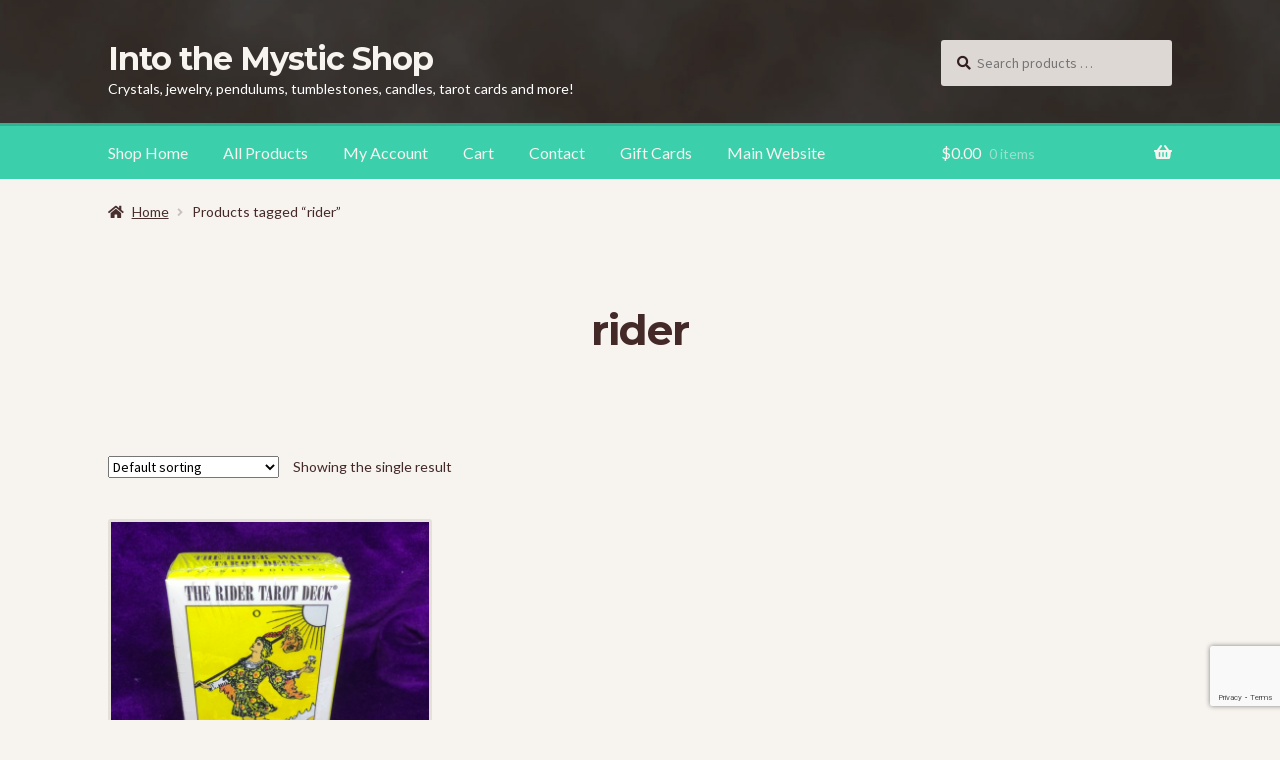

--- FILE ---
content_type: text/html; charset=utf-8
request_url: https://www.google.com/recaptcha/api2/anchor?ar=1&k=6LdJxqcUAAAAAIxq2CgBf_qdWFp6viry-imfCJBh&co=aHR0cHM6Ly9pdG1zaG9wLmNhOjQ0Mw..&hl=en&v=PoyoqOPhxBO7pBk68S4YbpHZ&size=invisible&anchor-ms=20000&execute-ms=30000&cb=x18r5ucxjhm7
body_size: 48819
content:
<!DOCTYPE HTML><html dir="ltr" lang="en"><head><meta http-equiv="Content-Type" content="text/html; charset=UTF-8">
<meta http-equiv="X-UA-Compatible" content="IE=edge">
<title>reCAPTCHA</title>
<style type="text/css">
/* cyrillic-ext */
@font-face {
  font-family: 'Roboto';
  font-style: normal;
  font-weight: 400;
  font-stretch: 100%;
  src: url(//fonts.gstatic.com/s/roboto/v48/KFO7CnqEu92Fr1ME7kSn66aGLdTylUAMa3GUBHMdazTgWw.woff2) format('woff2');
  unicode-range: U+0460-052F, U+1C80-1C8A, U+20B4, U+2DE0-2DFF, U+A640-A69F, U+FE2E-FE2F;
}
/* cyrillic */
@font-face {
  font-family: 'Roboto';
  font-style: normal;
  font-weight: 400;
  font-stretch: 100%;
  src: url(//fonts.gstatic.com/s/roboto/v48/KFO7CnqEu92Fr1ME7kSn66aGLdTylUAMa3iUBHMdazTgWw.woff2) format('woff2');
  unicode-range: U+0301, U+0400-045F, U+0490-0491, U+04B0-04B1, U+2116;
}
/* greek-ext */
@font-face {
  font-family: 'Roboto';
  font-style: normal;
  font-weight: 400;
  font-stretch: 100%;
  src: url(//fonts.gstatic.com/s/roboto/v48/KFO7CnqEu92Fr1ME7kSn66aGLdTylUAMa3CUBHMdazTgWw.woff2) format('woff2');
  unicode-range: U+1F00-1FFF;
}
/* greek */
@font-face {
  font-family: 'Roboto';
  font-style: normal;
  font-weight: 400;
  font-stretch: 100%;
  src: url(//fonts.gstatic.com/s/roboto/v48/KFO7CnqEu92Fr1ME7kSn66aGLdTylUAMa3-UBHMdazTgWw.woff2) format('woff2');
  unicode-range: U+0370-0377, U+037A-037F, U+0384-038A, U+038C, U+038E-03A1, U+03A3-03FF;
}
/* math */
@font-face {
  font-family: 'Roboto';
  font-style: normal;
  font-weight: 400;
  font-stretch: 100%;
  src: url(//fonts.gstatic.com/s/roboto/v48/KFO7CnqEu92Fr1ME7kSn66aGLdTylUAMawCUBHMdazTgWw.woff2) format('woff2');
  unicode-range: U+0302-0303, U+0305, U+0307-0308, U+0310, U+0312, U+0315, U+031A, U+0326-0327, U+032C, U+032F-0330, U+0332-0333, U+0338, U+033A, U+0346, U+034D, U+0391-03A1, U+03A3-03A9, U+03B1-03C9, U+03D1, U+03D5-03D6, U+03F0-03F1, U+03F4-03F5, U+2016-2017, U+2034-2038, U+203C, U+2040, U+2043, U+2047, U+2050, U+2057, U+205F, U+2070-2071, U+2074-208E, U+2090-209C, U+20D0-20DC, U+20E1, U+20E5-20EF, U+2100-2112, U+2114-2115, U+2117-2121, U+2123-214F, U+2190, U+2192, U+2194-21AE, U+21B0-21E5, U+21F1-21F2, U+21F4-2211, U+2213-2214, U+2216-22FF, U+2308-230B, U+2310, U+2319, U+231C-2321, U+2336-237A, U+237C, U+2395, U+239B-23B7, U+23D0, U+23DC-23E1, U+2474-2475, U+25AF, U+25B3, U+25B7, U+25BD, U+25C1, U+25CA, U+25CC, U+25FB, U+266D-266F, U+27C0-27FF, U+2900-2AFF, U+2B0E-2B11, U+2B30-2B4C, U+2BFE, U+3030, U+FF5B, U+FF5D, U+1D400-1D7FF, U+1EE00-1EEFF;
}
/* symbols */
@font-face {
  font-family: 'Roboto';
  font-style: normal;
  font-weight: 400;
  font-stretch: 100%;
  src: url(//fonts.gstatic.com/s/roboto/v48/KFO7CnqEu92Fr1ME7kSn66aGLdTylUAMaxKUBHMdazTgWw.woff2) format('woff2');
  unicode-range: U+0001-000C, U+000E-001F, U+007F-009F, U+20DD-20E0, U+20E2-20E4, U+2150-218F, U+2190, U+2192, U+2194-2199, U+21AF, U+21E6-21F0, U+21F3, U+2218-2219, U+2299, U+22C4-22C6, U+2300-243F, U+2440-244A, U+2460-24FF, U+25A0-27BF, U+2800-28FF, U+2921-2922, U+2981, U+29BF, U+29EB, U+2B00-2BFF, U+4DC0-4DFF, U+FFF9-FFFB, U+10140-1018E, U+10190-1019C, U+101A0, U+101D0-101FD, U+102E0-102FB, U+10E60-10E7E, U+1D2C0-1D2D3, U+1D2E0-1D37F, U+1F000-1F0FF, U+1F100-1F1AD, U+1F1E6-1F1FF, U+1F30D-1F30F, U+1F315, U+1F31C, U+1F31E, U+1F320-1F32C, U+1F336, U+1F378, U+1F37D, U+1F382, U+1F393-1F39F, U+1F3A7-1F3A8, U+1F3AC-1F3AF, U+1F3C2, U+1F3C4-1F3C6, U+1F3CA-1F3CE, U+1F3D4-1F3E0, U+1F3ED, U+1F3F1-1F3F3, U+1F3F5-1F3F7, U+1F408, U+1F415, U+1F41F, U+1F426, U+1F43F, U+1F441-1F442, U+1F444, U+1F446-1F449, U+1F44C-1F44E, U+1F453, U+1F46A, U+1F47D, U+1F4A3, U+1F4B0, U+1F4B3, U+1F4B9, U+1F4BB, U+1F4BF, U+1F4C8-1F4CB, U+1F4D6, U+1F4DA, U+1F4DF, U+1F4E3-1F4E6, U+1F4EA-1F4ED, U+1F4F7, U+1F4F9-1F4FB, U+1F4FD-1F4FE, U+1F503, U+1F507-1F50B, U+1F50D, U+1F512-1F513, U+1F53E-1F54A, U+1F54F-1F5FA, U+1F610, U+1F650-1F67F, U+1F687, U+1F68D, U+1F691, U+1F694, U+1F698, U+1F6AD, U+1F6B2, U+1F6B9-1F6BA, U+1F6BC, U+1F6C6-1F6CF, U+1F6D3-1F6D7, U+1F6E0-1F6EA, U+1F6F0-1F6F3, U+1F6F7-1F6FC, U+1F700-1F7FF, U+1F800-1F80B, U+1F810-1F847, U+1F850-1F859, U+1F860-1F887, U+1F890-1F8AD, U+1F8B0-1F8BB, U+1F8C0-1F8C1, U+1F900-1F90B, U+1F93B, U+1F946, U+1F984, U+1F996, U+1F9E9, U+1FA00-1FA6F, U+1FA70-1FA7C, U+1FA80-1FA89, U+1FA8F-1FAC6, U+1FACE-1FADC, U+1FADF-1FAE9, U+1FAF0-1FAF8, U+1FB00-1FBFF;
}
/* vietnamese */
@font-face {
  font-family: 'Roboto';
  font-style: normal;
  font-weight: 400;
  font-stretch: 100%;
  src: url(//fonts.gstatic.com/s/roboto/v48/KFO7CnqEu92Fr1ME7kSn66aGLdTylUAMa3OUBHMdazTgWw.woff2) format('woff2');
  unicode-range: U+0102-0103, U+0110-0111, U+0128-0129, U+0168-0169, U+01A0-01A1, U+01AF-01B0, U+0300-0301, U+0303-0304, U+0308-0309, U+0323, U+0329, U+1EA0-1EF9, U+20AB;
}
/* latin-ext */
@font-face {
  font-family: 'Roboto';
  font-style: normal;
  font-weight: 400;
  font-stretch: 100%;
  src: url(//fonts.gstatic.com/s/roboto/v48/KFO7CnqEu92Fr1ME7kSn66aGLdTylUAMa3KUBHMdazTgWw.woff2) format('woff2');
  unicode-range: U+0100-02BA, U+02BD-02C5, U+02C7-02CC, U+02CE-02D7, U+02DD-02FF, U+0304, U+0308, U+0329, U+1D00-1DBF, U+1E00-1E9F, U+1EF2-1EFF, U+2020, U+20A0-20AB, U+20AD-20C0, U+2113, U+2C60-2C7F, U+A720-A7FF;
}
/* latin */
@font-face {
  font-family: 'Roboto';
  font-style: normal;
  font-weight: 400;
  font-stretch: 100%;
  src: url(//fonts.gstatic.com/s/roboto/v48/KFO7CnqEu92Fr1ME7kSn66aGLdTylUAMa3yUBHMdazQ.woff2) format('woff2');
  unicode-range: U+0000-00FF, U+0131, U+0152-0153, U+02BB-02BC, U+02C6, U+02DA, U+02DC, U+0304, U+0308, U+0329, U+2000-206F, U+20AC, U+2122, U+2191, U+2193, U+2212, U+2215, U+FEFF, U+FFFD;
}
/* cyrillic-ext */
@font-face {
  font-family: 'Roboto';
  font-style: normal;
  font-weight: 500;
  font-stretch: 100%;
  src: url(//fonts.gstatic.com/s/roboto/v48/KFO7CnqEu92Fr1ME7kSn66aGLdTylUAMa3GUBHMdazTgWw.woff2) format('woff2');
  unicode-range: U+0460-052F, U+1C80-1C8A, U+20B4, U+2DE0-2DFF, U+A640-A69F, U+FE2E-FE2F;
}
/* cyrillic */
@font-face {
  font-family: 'Roboto';
  font-style: normal;
  font-weight: 500;
  font-stretch: 100%;
  src: url(//fonts.gstatic.com/s/roboto/v48/KFO7CnqEu92Fr1ME7kSn66aGLdTylUAMa3iUBHMdazTgWw.woff2) format('woff2');
  unicode-range: U+0301, U+0400-045F, U+0490-0491, U+04B0-04B1, U+2116;
}
/* greek-ext */
@font-face {
  font-family: 'Roboto';
  font-style: normal;
  font-weight: 500;
  font-stretch: 100%;
  src: url(//fonts.gstatic.com/s/roboto/v48/KFO7CnqEu92Fr1ME7kSn66aGLdTylUAMa3CUBHMdazTgWw.woff2) format('woff2');
  unicode-range: U+1F00-1FFF;
}
/* greek */
@font-face {
  font-family: 'Roboto';
  font-style: normal;
  font-weight: 500;
  font-stretch: 100%;
  src: url(//fonts.gstatic.com/s/roboto/v48/KFO7CnqEu92Fr1ME7kSn66aGLdTylUAMa3-UBHMdazTgWw.woff2) format('woff2');
  unicode-range: U+0370-0377, U+037A-037F, U+0384-038A, U+038C, U+038E-03A1, U+03A3-03FF;
}
/* math */
@font-face {
  font-family: 'Roboto';
  font-style: normal;
  font-weight: 500;
  font-stretch: 100%;
  src: url(//fonts.gstatic.com/s/roboto/v48/KFO7CnqEu92Fr1ME7kSn66aGLdTylUAMawCUBHMdazTgWw.woff2) format('woff2');
  unicode-range: U+0302-0303, U+0305, U+0307-0308, U+0310, U+0312, U+0315, U+031A, U+0326-0327, U+032C, U+032F-0330, U+0332-0333, U+0338, U+033A, U+0346, U+034D, U+0391-03A1, U+03A3-03A9, U+03B1-03C9, U+03D1, U+03D5-03D6, U+03F0-03F1, U+03F4-03F5, U+2016-2017, U+2034-2038, U+203C, U+2040, U+2043, U+2047, U+2050, U+2057, U+205F, U+2070-2071, U+2074-208E, U+2090-209C, U+20D0-20DC, U+20E1, U+20E5-20EF, U+2100-2112, U+2114-2115, U+2117-2121, U+2123-214F, U+2190, U+2192, U+2194-21AE, U+21B0-21E5, U+21F1-21F2, U+21F4-2211, U+2213-2214, U+2216-22FF, U+2308-230B, U+2310, U+2319, U+231C-2321, U+2336-237A, U+237C, U+2395, U+239B-23B7, U+23D0, U+23DC-23E1, U+2474-2475, U+25AF, U+25B3, U+25B7, U+25BD, U+25C1, U+25CA, U+25CC, U+25FB, U+266D-266F, U+27C0-27FF, U+2900-2AFF, U+2B0E-2B11, U+2B30-2B4C, U+2BFE, U+3030, U+FF5B, U+FF5D, U+1D400-1D7FF, U+1EE00-1EEFF;
}
/* symbols */
@font-face {
  font-family: 'Roboto';
  font-style: normal;
  font-weight: 500;
  font-stretch: 100%;
  src: url(//fonts.gstatic.com/s/roboto/v48/KFO7CnqEu92Fr1ME7kSn66aGLdTylUAMaxKUBHMdazTgWw.woff2) format('woff2');
  unicode-range: U+0001-000C, U+000E-001F, U+007F-009F, U+20DD-20E0, U+20E2-20E4, U+2150-218F, U+2190, U+2192, U+2194-2199, U+21AF, U+21E6-21F0, U+21F3, U+2218-2219, U+2299, U+22C4-22C6, U+2300-243F, U+2440-244A, U+2460-24FF, U+25A0-27BF, U+2800-28FF, U+2921-2922, U+2981, U+29BF, U+29EB, U+2B00-2BFF, U+4DC0-4DFF, U+FFF9-FFFB, U+10140-1018E, U+10190-1019C, U+101A0, U+101D0-101FD, U+102E0-102FB, U+10E60-10E7E, U+1D2C0-1D2D3, U+1D2E0-1D37F, U+1F000-1F0FF, U+1F100-1F1AD, U+1F1E6-1F1FF, U+1F30D-1F30F, U+1F315, U+1F31C, U+1F31E, U+1F320-1F32C, U+1F336, U+1F378, U+1F37D, U+1F382, U+1F393-1F39F, U+1F3A7-1F3A8, U+1F3AC-1F3AF, U+1F3C2, U+1F3C4-1F3C6, U+1F3CA-1F3CE, U+1F3D4-1F3E0, U+1F3ED, U+1F3F1-1F3F3, U+1F3F5-1F3F7, U+1F408, U+1F415, U+1F41F, U+1F426, U+1F43F, U+1F441-1F442, U+1F444, U+1F446-1F449, U+1F44C-1F44E, U+1F453, U+1F46A, U+1F47D, U+1F4A3, U+1F4B0, U+1F4B3, U+1F4B9, U+1F4BB, U+1F4BF, U+1F4C8-1F4CB, U+1F4D6, U+1F4DA, U+1F4DF, U+1F4E3-1F4E6, U+1F4EA-1F4ED, U+1F4F7, U+1F4F9-1F4FB, U+1F4FD-1F4FE, U+1F503, U+1F507-1F50B, U+1F50D, U+1F512-1F513, U+1F53E-1F54A, U+1F54F-1F5FA, U+1F610, U+1F650-1F67F, U+1F687, U+1F68D, U+1F691, U+1F694, U+1F698, U+1F6AD, U+1F6B2, U+1F6B9-1F6BA, U+1F6BC, U+1F6C6-1F6CF, U+1F6D3-1F6D7, U+1F6E0-1F6EA, U+1F6F0-1F6F3, U+1F6F7-1F6FC, U+1F700-1F7FF, U+1F800-1F80B, U+1F810-1F847, U+1F850-1F859, U+1F860-1F887, U+1F890-1F8AD, U+1F8B0-1F8BB, U+1F8C0-1F8C1, U+1F900-1F90B, U+1F93B, U+1F946, U+1F984, U+1F996, U+1F9E9, U+1FA00-1FA6F, U+1FA70-1FA7C, U+1FA80-1FA89, U+1FA8F-1FAC6, U+1FACE-1FADC, U+1FADF-1FAE9, U+1FAF0-1FAF8, U+1FB00-1FBFF;
}
/* vietnamese */
@font-face {
  font-family: 'Roboto';
  font-style: normal;
  font-weight: 500;
  font-stretch: 100%;
  src: url(//fonts.gstatic.com/s/roboto/v48/KFO7CnqEu92Fr1ME7kSn66aGLdTylUAMa3OUBHMdazTgWw.woff2) format('woff2');
  unicode-range: U+0102-0103, U+0110-0111, U+0128-0129, U+0168-0169, U+01A0-01A1, U+01AF-01B0, U+0300-0301, U+0303-0304, U+0308-0309, U+0323, U+0329, U+1EA0-1EF9, U+20AB;
}
/* latin-ext */
@font-face {
  font-family: 'Roboto';
  font-style: normal;
  font-weight: 500;
  font-stretch: 100%;
  src: url(//fonts.gstatic.com/s/roboto/v48/KFO7CnqEu92Fr1ME7kSn66aGLdTylUAMa3KUBHMdazTgWw.woff2) format('woff2');
  unicode-range: U+0100-02BA, U+02BD-02C5, U+02C7-02CC, U+02CE-02D7, U+02DD-02FF, U+0304, U+0308, U+0329, U+1D00-1DBF, U+1E00-1E9F, U+1EF2-1EFF, U+2020, U+20A0-20AB, U+20AD-20C0, U+2113, U+2C60-2C7F, U+A720-A7FF;
}
/* latin */
@font-face {
  font-family: 'Roboto';
  font-style: normal;
  font-weight: 500;
  font-stretch: 100%;
  src: url(//fonts.gstatic.com/s/roboto/v48/KFO7CnqEu92Fr1ME7kSn66aGLdTylUAMa3yUBHMdazQ.woff2) format('woff2');
  unicode-range: U+0000-00FF, U+0131, U+0152-0153, U+02BB-02BC, U+02C6, U+02DA, U+02DC, U+0304, U+0308, U+0329, U+2000-206F, U+20AC, U+2122, U+2191, U+2193, U+2212, U+2215, U+FEFF, U+FFFD;
}
/* cyrillic-ext */
@font-face {
  font-family: 'Roboto';
  font-style: normal;
  font-weight: 900;
  font-stretch: 100%;
  src: url(//fonts.gstatic.com/s/roboto/v48/KFO7CnqEu92Fr1ME7kSn66aGLdTylUAMa3GUBHMdazTgWw.woff2) format('woff2');
  unicode-range: U+0460-052F, U+1C80-1C8A, U+20B4, U+2DE0-2DFF, U+A640-A69F, U+FE2E-FE2F;
}
/* cyrillic */
@font-face {
  font-family: 'Roboto';
  font-style: normal;
  font-weight: 900;
  font-stretch: 100%;
  src: url(//fonts.gstatic.com/s/roboto/v48/KFO7CnqEu92Fr1ME7kSn66aGLdTylUAMa3iUBHMdazTgWw.woff2) format('woff2');
  unicode-range: U+0301, U+0400-045F, U+0490-0491, U+04B0-04B1, U+2116;
}
/* greek-ext */
@font-face {
  font-family: 'Roboto';
  font-style: normal;
  font-weight: 900;
  font-stretch: 100%;
  src: url(//fonts.gstatic.com/s/roboto/v48/KFO7CnqEu92Fr1ME7kSn66aGLdTylUAMa3CUBHMdazTgWw.woff2) format('woff2');
  unicode-range: U+1F00-1FFF;
}
/* greek */
@font-face {
  font-family: 'Roboto';
  font-style: normal;
  font-weight: 900;
  font-stretch: 100%;
  src: url(//fonts.gstatic.com/s/roboto/v48/KFO7CnqEu92Fr1ME7kSn66aGLdTylUAMa3-UBHMdazTgWw.woff2) format('woff2');
  unicode-range: U+0370-0377, U+037A-037F, U+0384-038A, U+038C, U+038E-03A1, U+03A3-03FF;
}
/* math */
@font-face {
  font-family: 'Roboto';
  font-style: normal;
  font-weight: 900;
  font-stretch: 100%;
  src: url(//fonts.gstatic.com/s/roboto/v48/KFO7CnqEu92Fr1ME7kSn66aGLdTylUAMawCUBHMdazTgWw.woff2) format('woff2');
  unicode-range: U+0302-0303, U+0305, U+0307-0308, U+0310, U+0312, U+0315, U+031A, U+0326-0327, U+032C, U+032F-0330, U+0332-0333, U+0338, U+033A, U+0346, U+034D, U+0391-03A1, U+03A3-03A9, U+03B1-03C9, U+03D1, U+03D5-03D6, U+03F0-03F1, U+03F4-03F5, U+2016-2017, U+2034-2038, U+203C, U+2040, U+2043, U+2047, U+2050, U+2057, U+205F, U+2070-2071, U+2074-208E, U+2090-209C, U+20D0-20DC, U+20E1, U+20E5-20EF, U+2100-2112, U+2114-2115, U+2117-2121, U+2123-214F, U+2190, U+2192, U+2194-21AE, U+21B0-21E5, U+21F1-21F2, U+21F4-2211, U+2213-2214, U+2216-22FF, U+2308-230B, U+2310, U+2319, U+231C-2321, U+2336-237A, U+237C, U+2395, U+239B-23B7, U+23D0, U+23DC-23E1, U+2474-2475, U+25AF, U+25B3, U+25B7, U+25BD, U+25C1, U+25CA, U+25CC, U+25FB, U+266D-266F, U+27C0-27FF, U+2900-2AFF, U+2B0E-2B11, U+2B30-2B4C, U+2BFE, U+3030, U+FF5B, U+FF5D, U+1D400-1D7FF, U+1EE00-1EEFF;
}
/* symbols */
@font-face {
  font-family: 'Roboto';
  font-style: normal;
  font-weight: 900;
  font-stretch: 100%;
  src: url(//fonts.gstatic.com/s/roboto/v48/KFO7CnqEu92Fr1ME7kSn66aGLdTylUAMaxKUBHMdazTgWw.woff2) format('woff2');
  unicode-range: U+0001-000C, U+000E-001F, U+007F-009F, U+20DD-20E0, U+20E2-20E4, U+2150-218F, U+2190, U+2192, U+2194-2199, U+21AF, U+21E6-21F0, U+21F3, U+2218-2219, U+2299, U+22C4-22C6, U+2300-243F, U+2440-244A, U+2460-24FF, U+25A0-27BF, U+2800-28FF, U+2921-2922, U+2981, U+29BF, U+29EB, U+2B00-2BFF, U+4DC0-4DFF, U+FFF9-FFFB, U+10140-1018E, U+10190-1019C, U+101A0, U+101D0-101FD, U+102E0-102FB, U+10E60-10E7E, U+1D2C0-1D2D3, U+1D2E0-1D37F, U+1F000-1F0FF, U+1F100-1F1AD, U+1F1E6-1F1FF, U+1F30D-1F30F, U+1F315, U+1F31C, U+1F31E, U+1F320-1F32C, U+1F336, U+1F378, U+1F37D, U+1F382, U+1F393-1F39F, U+1F3A7-1F3A8, U+1F3AC-1F3AF, U+1F3C2, U+1F3C4-1F3C6, U+1F3CA-1F3CE, U+1F3D4-1F3E0, U+1F3ED, U+1F3F1-1F3F3, U+1F3F5-1F3F7, U+1F408, U+1F415, U+1F41F, U+1F426, U+1F43F, U+1F441-1F442, U+1F444, U+1F446-1F449, U+1F44C-1F44E, U+1F453, U+1F46A, U+1F47D, U+1F4A3, U+1F4B0, U+1F4B3, U+1F4B9, U+1F4BB, U+1F4BF, U+1F4C8-1F4CB, U+1F4D6, U+1F4DA, U+1F4DF, U+1F4E3-1F4E6, U+1F4EA-1F4ED, U+1F4F7, U+1F4F9-1F4FB, U+1F4FD-1F4FE, U+1F503, U+1F507-1F50B, U+1F50D, U+1F512-1F513, U+1F53E-1F54A, U+1F54F-1F5FA, U+1F610, U+1F650-1F67F, U+1F687, U+1F68D, U+1F691, U+1F694, U+1F698, U+1F6AD, U+1F6B2, U+1F6B9-1F6BA, U+1F6BC, U+1F6C6-1F6CF, U+1F6D3-1F6D7, U+1F6E0-1F6EA, U+1F6F0-1F6F3, U+1F6F7-1F6FC, U+1F700-1F7FF, U+1F800-1F80B, U+1F810-1F847, U+1F850-1F859, U+1F860-1F887, U+1F890-1F8AD, U+1F8B0-1F8BB, U+1F8C0-1F8C1, U+1F900-1F90B, U+1F93B, U+1F946, U+1F984, U+1F996, U+1F9E9, U+1FA00-1FA6F, U+1FA70-1FA7C, U+1FA80-1FA89, U+1FA8F-1FAC6, U+1FACE-1FADC, U+1FADF-1FAE9, U+1FAF0-1FAF8, U+1FB00-1FBFF;
}
/* vietnamese */
@font-face {
  font-family: 'Roboto';
  font-style: normal;
  font-weight: 900;
  font-stretch: 100%;
  src: url(//fonts.gstatic.com/s/roboto/v48/KFO7CnqEu92Fr1ME7kSn66aGLdTylUAMa3OUBHMdazTgWw.woff2) format('woff2');
  unicode-range: U+0102-0103, U+0110-0111, U+0128-0129, U+0168-0169, U+01A0-01A1, U+01AF-01B0, U+0300-0301, U+0303-0304, U+0308-0309, U+0323, U+0329, U+1EA0-1EF9, U+20AB;
}
/* latin-ext */
@font-face {
  font-family: 'Roboto';
  font-style: normal;
  font-weight: 900;
  font-stretch: 100%;
  src: url(//fonts.gstatic.com/s/roboto/v48/KFO7CnqEu92Fr1ME7kSn66aGLdTylUAMa3KUBHMdazTgWw.woff2) format('woff2');
  unicode-range: U+0100-02BA, U+02BD-02C5, U+02C7-02CC, U+02CE-02D7, U+02DD-02FF, U+0304, U+0308, U+0329, U+1D00-1DBF, U+1E00-1E9F, U+1EF2-1EFF, U+2020, U+20A0-20AB, U+20AD-20C0, U+2113, U+2C60-2C7F, U+A720-A7FF;
}
/* latin */
@font-face {
  font-family: 'Roboto';
  font-style: normal;
  font-weight: 900;
  font-stretch: 100%;
  src: url(//fonts.gstatic.com/s/roboto/v48/KFO7CnqEu92Fr1ME7kSn66aGLdTylUAMa3yUBHMdazQ.woff2) format('woff2');
  unicode-range: U+0000-00FF, U+0131, U+0152-0153, U+02BB-02BC, U+02C6, U+02DA, U+02DC, U+0304, U+0308, U+0329, U+2000-206F, U+20AC, U+2122, U+2191, U+2193, U+2212, U+2215, U+FEFF, U+FFFD;
}

</style>
<link rel="stylesheet" type="text/css" href="https://www.gstatic.com/recaptcha/releases/PoyoqOPhxBO7pBk68S4YbpHZ/styles__ltr.css">
<script nonce="K2RK8jUv0VMGzvCvnVW-ig" type="text/javascript">window['__recaptcha_api'] = 'https://www.google.com/recaptcha/api2/';</script>
<script type="text/javascript" src="https://www.gstatic.com/recaptcha/releases/PoyoqOPhxBO7pBk68S4YbpHZ/recaptcha__en.js" nonce="K2RK8jUv0VMGzvCvnVW-ig">
      
    </script></head>
<body><div id="rc-anchor-alert" class="rc-anchor-alert"></div>
<input type="hidden" id="recaptcha-token" value="[base64]">
<script type="text/javascript" nonce="K2RK8jUv0VMGzvCvnVW-ig">
      recaptcha.anchor.Main.init("[\x22ainput\x22,[\x22bgdata\x22,\x22\x22,\[base64]/[base64]/[base64]/[base64]/[base64]/[base64]/KGcoTywyNTMsTy5PKSxVRyhPLEMpKTpnKE8sMjUzLEMpLE8pKSxsKSksTykpfSxieT1mdW5jdGlvbihDLE8sdSxsKXtmb3IobD0odT1SKEMpLDApO08+MDtPLS0pbD1sPDw4fFooQyk7ZyhDLHUsbCl9LFVHPWZ1bmN0aW9uKEMsTyl7Qy5pLmxlbmd0aD4xMDQ/[base64]/[base64]/[base64]/[base64]/[base64]/[base64]/[base64]\\u003d\x22,\[base64]\\u003d\x22,\x22GMO9ISc5wp01w71NwpnCuRnDiiTCrsOJamZQZ8ORcw/DoHs3OF0TwoHDtsOiDz16WcKUQcKgw5IZw5LDoMOWw7JMICUxG0p/MsOKdcK9fcOvGRHDtnDDlnzCll1OCD4Lwq9wOmrDtE0yFMKVwqcvQsKyw4RvwqV0w5fCosKDwqLDhRrDo1PCvxJlw7J8woPDs8Oww5vChCkZwq3Dv07CpcKIw54/w7bCtUTCnw5ESGwaNQXCg8K1wrpYwrfDhgLDh8OCwp4Uw4DDvsKNNcKnA8OnGQDCpTYsw5PCl8OjwoHDvsO2AsO5LSEDwqd2MVrDh8OmwqF8w4zDi2fDomfCvMOHZsOtw6Y7w4xYUmTCtk/[base64]/CncOmworDoMKwBsOzw6XDmcKbXXjCmMORw5XCocK2woBoV8OYwpTCoFXDvzPCv8Oww6XDkX7Dg2w8InwKw6EpL8OyKsK9w7lNw6g6wrfDisOUw4AXw7HDnH8/w6obcsK+PzvDszREw6h8wpBrRyrDjBQ2wqIrcMOAwrIXCsORwoc1w6FbY8K4QX44N8KBFMKYelggw5J/eXXDkMO7FcK/[base64]/[base64]/CnjLCm3RjTAQ4w53CkSYTwqLCj8O/worDi2U+wq8LLxXCgwZCwqfDucOOFDHCn8OechPCjzzCiMOow7TCtcKRw7XDlMOubUPCucKGPS0HDsK/w7PDshYqb0wQZ8KvCcKSfXzCoFHCkMO9ew/[base64]/CvsO1wpBHwot5wojDqB0MMm0VD8Kiwr1lw5NkwocKw7TDq8KBHMK9eMO4ZmpaZmwywp1yEMKAEsOtU8OBwoYDw6cMwqvCmh5zbMO8w5zDpMOZwoIjwpPClE/DlMOzbcKlJXYqYSLCm8Oiw4LDkcKDwoXCqGfDpG4dwpEuWMK8wrLDlTXCtcOOTcKHWAzDksOce053wr/[base64]/OcKZCirDoF7Ci8OqKk84w4NNMcONw4rCpFsvUkAwwrTDixDDnsKKw5TCmSrCnMOECgXDgVINw5hUw5rClEjDhcO9wozCqsKDQHoLNcOgaFc4w6TDpcODTgcRw448wp7CgcKtSXY7IcOIwpM8CMKqFhwFw4PDocOEwphAb8OtT8KOwooPw587ZsOiw6U5w6/CiMOcMWzCiMKPw69IwqpZw6nCjsKwDlFtIMO/KMKBKF/[base64]/CgcOPwosIwr/DhAXCqRHCrsOZBcKKdxV8bzp7w7rDnTkVw7vDnsKhwqjDiRZnB0jCu8O5K8Kuwp54WSAtTMKnOMOjGTpfCHrDvsOlTW5mwpBswqgmPcKvw4vDr8OtPcOpw4E0ZMOvwo7Cg1jDnD5hC1J1D8Ocw4sJw4BZfVBUw5fDp0rDlMOaFcOBVR/CrsKiw40iw7URdMOsLG/Dh3LCqMOFwpN4X8K7XVckw5/CiMOWw6tAw7zDh8KeUsOzPj59wqo0DV1TwqxzwpLDlCPDoCjCpcKwwozDkMK6KxbDrMKcfmFrwqLCigsDwq4dXC5Kw4TDvsKUw6HDvcKxIcOCw7TDmsOobcOIXcOzQcOgwrQkUMOYMsKMB8KqHGPCkyjCj3PCp8OcFjHCncKXRn/DtcOTFMKsVcK8EMO/[base64]/[base64]/ConEWHSAlG2spEn7CusOwwpBiUSzDncOgLCbCtE5QwrXDmsOfw53Cl8O2VUF3KDApAUE1e03CusOfJSkqwojDnC7DiMOPP0V/w5knwpVxwpvCjsOKw7cJZn1AGcKEbHQTwo4nR8KffQDCvsOsw4gUwp3DvcOsNsK9wrbCpxLCnWJKwpXDl8OTw5zDiwjDk8O+wqzCn8O2IcKBEsK5RcKqwo7Dt8O3G8K4w7bCgcOLwqknQBDCsHbDuHFWw59vUcOqwoZhJ8OGw44tcsK7LsOjwr0kw6lmVi/CmcKwWB7DqBzCmBbCk8OrJMKewrZJwpHDoR4XDwlywpJnwq8YMcO0Q0nDqkVTe2PDucK8wop/WMKnacKlw4BbQMOhw5FjFnw/wq3Dl8KdGVLDm8OAw5jDnsKdeRB/w6dKOBtEIwTCpi5yaEJ9wqzDjWYlakZ8FMOZwq/Dn8OXwqXDqVhODQbCrMKTIcOcOcOcw4jChBc6w6M5WnrDh0MuwoLDmysiwqTCjjjCicOzD8KEw7oVwoFhwpU/w5FawrsXwqHDrzRCUcOFbMOYWzzDg1PDkWQjZ2ciwpk7w6cvw6JOw6Rmw7DCocK+a8KZwqvDrk4Ww7Vpwo3DhRB3wpMfwq7DrsOHPzHDgi5TAcKAwpdBw69Pw6XCpnrCosKLw783RXNxwrwFw71UwrY1JkI4wrvDqMKhH8KXw6nCj1ZMwrk/TmlPw5DCnsOBw65uw4XChhQjw67CkSBuZcKWEMOIw5jCjDNvwq/DqxUCA1jClxIDw4NFw5TDgTlYwp42Gg/DgMKjwqPCtl7DicOGw7AkEcK/SsKrVk4jwozDonDCo8KPA2NASg4lfxPCggEWQFIgwqMUVwUZRsKLwrYMwq3ClsOIw7rDpMONGQQfw5XCn8OTOUMzw5jDtwcVXMKiLVZOSzzDm8Osw5XCsMKCfsOrFR5/woBSDwPCgsK0B0DDqMOCQ8OzT1bCuMKWASsZNMOlaETCicOqQsOKwr7DmCNWw4jCo0U5eMK9PMOtWUoswqnCiBx2w589PA0ZG2EUNsKIb0Qlw5QYw7fCqxYZZxHCqhnCjMKnJHcIw5ZBwrF/[base64]/DhXXCv8OYGyvDvsOOwoXDr8Oswo3DrRbCnMKaw67DhUowHRsURWMzDMO8Zk8SNSxHBjbCmiLDhkRUw4nDrA8hYsKiw50fwqbCuhrDnAfDrMKjwrdjcU4uTMOgSxjCiMKLABPDvcO6w5FMw6wHNcO0w7JEZcO0ZAZuQMOgwrfDnR1Lw7/CjTbDiU3CuS7DhMK8wpwjw5zCtgTDuyFfw6ojwonDlcOhwrRSWVrDj8KPWDhxaGRNwqtMAnvCocOSWsK0LVpkw5ZJwpRqBcK3SsOow5nDkcOcw5jDrjoHXsKXHSfCmWpLTzo0woh4bzEPF8K0FWd/[base64]/DsTzDq8KZwqvCgzrCmDLCr8OHJsOUIsK4w5kOwrAsTMK7wrgsbcKOwp0Qw7nDkznDuER3VzrDvmYbJMKPwqDDusKnRWHCglxiwp4Tw44uwrjCvx0VdFXDk8OPwqolwoXDpcKzw7dpVXZDw5/DpcKpwrfDjcKawqozV8KUw6/DncKGYcOXL8OIJDFxGcKZw4XDigldw6bCo1luw5Ruw5TCsCJobMOaDMKcBcKUfcKKw4UtMcOwPDzDicOwPMKXw4cnUx7DjcOnw6nCvz/DtylXRy5hMUkCwqnDnEHDsS/[base64]/DtnjChWfCvCXCpMOew69ww7JKw7RqMUTCgGvDjRHDnMOudmE7f8OrG00kVU3DnX4yVwzCmWNnJcOfwocOCGtKfDjDisOGBUB2w73DoAzDtcOrwq8xNTTDicOWIS7DnholCcK/Zlppwp3DuGzCucKCw4hpwr0IO8K4LmbCu8KPw5h2dVjCnsKQaD/Cl8KUQMOaw43Cmy0bw5LChQJ+wrEcF8OqbmzCi33CpgzCt8K6acOLw7cjCMONb8KWXcOBA8KKHUHCsAgCdMKPW8O7dhMew5HDmcOcwrxQG8O4byPDo8KTw6LDsG83bsKrwpp6wpR/w5zCj1ZDGMKdwqAzBsO8wpJYXgVCwq7DvsKIGcOIwoXCiMKnesKGGl7CisOTw49xw4fCoMKkwrjCqsKeWcOwHVkew58Zb8KvYcOVZQEtwrEVGjvDm0oSNXcDw73CscK7w75Zwr7DlcOxdDTCtgTCjMKyEMO/w6rCqHTCrsOfKsKQKMKNfy9Jw6g8GcKIAsOPbMKpw7TCvj/DkcOBw4YyE8OfOkTDpBxVwoEIbMOOGx1oVMO/woFbd37CqW/[base64]/SsOvSsO9woYMIllqw6kLB8KnU8KvQFQfYmvDvMO2w7rCnMKjbsKnw7LDl3R+wozDp8ONG8KBw45Aw5rDmD4ew4DCgcOhaMKlLMKQwq/DrcKJF8O2w60ew4DDj8OUTRhAw6nCviU8wp8CPTUewq7CsDjDoWbDo8KJJh/CmMKDK01xangOwqsGdUIKRcKmWlVSEElgKBVvIMOaLsO5MsKDKsKRwrk1B8OtHsOtcx/DucOfGi7CijDDjMO1bMOjSkZbTcKmdgXCisOGf8Ogw5lvPsOgZEDDqFE2WMKFw6rDi07DvcKAGzcgXkvDmhZ/woxCZcK8w57CoQRQwqFHwr/DvyfDqXPDuBzCtcKOwqEPZMK8NMKuwr1owoDCsUzDsMKKwoTDpcO8F8KbWcKZPjErwo/CvxbCmQ3Dr0Jhw49/w63CjMOpw5N5C8OTecOkw7vDrMKKZsK3wpzCoHvCqHnCizHCmkJVw5RAX8Kiw7B8aXl2wqfDpHowQBjDq3LCtsK/K2Mtw4vCvyXDn2ltw4xYwpLClcO3wpJdUsKxD8K0WMOmw4YswovCvxkcCsKUHsK+w7PCpsK3w4vDiMOvcsOqw6bDmcOPw4HChsKTw78nwqVVYgpvNcKEw53DpcOPQRIeAQEAw7gQRyLCqcKBZ8Ocw5vCh8OowrrDu8OjHMOQGg/DvcKtGsOibRjDgcKSwqp6wqfDnMOww4/CnknDli/DlcK1GjjDp2TClGJ/wrfDocOjwr1pw63ClsKnR8OiwqvDkcKjwqBWScKtw57CmjvDmELCrDzDmB7DjcOKV8KAw5nDr8OPwrzDoMOuw4DDrXLClsOLIsO1XRbCicOtPMKCw5UfGkFJEMOCdsKMSSEFXWjDhMKTwq3CosOzwosgw40gYjbDhV/ChBPDkcO3wpXChEo6w71wCSAJw6fDsBPDrCJqAXrCrEdKw5HDtj3CksKAw7DDhCvCjsONw41Ew4R1wq9rwpvCjsOCwpLDpmBxNFsoVEY1w4fDmcOFwoTDl8O7w6XDoxrCsU02dCZWNMKXFH/DrgQmw4DCmsKsAMOHwqJ+EcORwqrCtMKcwrsrw4vDvcK3w6/Ds8OjXcKJYGrCjsKdw5TCkxHDihrDmsK/wrTDkQBzwotvw70cwqHDo8OfUTwYXh/[base64]/Du8KQw7xaL8OLCsKJLGHCrRrDnWY0EHjCqcOkwocEK3Z/w7zDpFoeRg3ChHseKcK1dk1Ww73DlCTClVN6w7tQwoINQQnDrsOAJHlTVD16w6LCuhVXwqnCi8KgRxjDvMKUw5/Dl2XDsk3CqcKHwrvCncOBw6cVd8O7wovCk2nCvljCmF7CoTpBwpBqw7TDrzrDgQcINcKAeMK6wrpIw79PPAjCqTVFwoJXIsK/Mw1fw5YnwrJdwpROw7TDpMOWw4/Ds8OKwoItw5NVw6DDjcKzHhbDq8OEO8OHwptQV8KoVwU7w6JSwpvCgsK3FCRewoITw5fCoUlZw55VPxZEPsKnIxHCvsONwpPDs3/[base64]/Dtyk3cUfDocOgw5PCp8K9wr/Cnn58EC/ChQJFDMKbw5LCvMKFwrrCjj/DnRcHXWoJLl5gGHXDjFLCi8Kpwq/[base64]/DtsKiw4Icw492wqJMwrrCosOaXhALw5hhwpkzwrTCpCDDmsOTd8K9AVTCsHJPVcKeQ2p6CcKmwqrDglrCvwYrwrhtw7bDnsKGwqsEeMKXw71Yw7l9OToPwpRhImNEw77DtCzChsO3NsOjQMOaXjJuVwZMw5LDjMO1wpg/[base64]/[base64]/DlSo/wr7CosO1w7/DgsKUwrZxw7TCqlrDq03CvMKUwq7CtcObwprCr8OxwqzCqsKdY0ItHsKpw7Buwq0Ca0/CkWDClcOewpfDisOrOsKBwpHCrcOTBkAFYRAkfMK7UMOow7TDqE7CqR0mwr3ChcKXw57Drj7DnXPDnAbCgn/CoE4nw5UqwoYLw799wpzDgzUww4Ryw5DCvsOTAsKRw48pYMK8wrPDvDzDmjlUdFJQC8OFZk/CiMKCw4x6VjTCicKDNMOBIRBpwqZcR1dPAxs5woAlVXkQw59zw4VCYcOpw6tFR8OSwr/[base64]/w68dd1rDhkwsw4rDqUIKw5ZiwppYwqLClMKUwqbCqS45wo7DsQYGF8KTPCERWcOdCWxLwpw2w4YYNWzDvALCqcOYw7tZw5HDsMOIw4h+w418w7dUwpnCvMOTYsOMGgFINwTCicKVwpMBwrrDtMKvwrY9XDFURFcUw6xOXMOYw4F3ZsK7VjgEwr/CtsO7w7nDs0Fkwr0WwrrCkjbDkDN5NsKCw5LDicKewpBwKw/DlhvDncOfwrAwwrwnw4E0wocawr8xeQLCnQJAZB8DLcKyYHfDicOjfHTDvGUdJWVMw4cHwpbCpBcLw68vFzvDrBhCw6vDgHZRw6XDjG/DoCodBcOyw67DpCUIwrrDrmp6w5RHPcODbcK/YcK0CsKdIcK3AGZUw5Nrw7nDhxc0Sw4OwpnDq8KvaQ0Gw6/DiGkAwpcGw77ClSfDpiPDtx7CmMOOF8Kuw582w5Eaw6o7fMORwo3CmEAnVcOyckLDoxPDjsOYSzzCsRxBeBtecsKJIDczwowswp7DkXRPw4fDrMKfw5rDmgw8F8KFwqPDmsOIw6lCwqccCEExbwPChwnDpnPDiH3CtcKBOsKjwo7CrR3CuXogwo07H8KTGlPCtcKgw7/[base64]/DrDbDrsOzcsKNdUTDssOwVEXCjC0RPTtWbcK1wp3DqcK0wr7DgDk/BcKJJQ3CjjABwphdwrzCk8KNVjpyOcKmPsOXcAvDhSLDvsO6C1V1eXUlwpPDsmTDqHjCoDzDvcOkIsKNV8KGwpjCg8OnDxlEwrjCvcO0OwhCw6TDsMOuwrjDk8OOb8KhCXgJw6EHwocBwpbDlcO/w50UC1zCoMKOw4YnXnBrwr0lA8KbSjDCnmRjWUlmw49lHsOGT8KzwrMtw6peCcKMXw1uwq5ewqzDlsK8enV7w5bCjMOww7nDosOuZATDpVgJw4bCjgIAe8OkO3gxV2/DkCfCsR1cw7Q6D1Zywq14ScONTxZlw5bDu3DDu8Kzw5trworDrcOVwoDCmhMgH8OmwrTClcKiR8KceBXCjRbDslHDusOKVsKpw6YTwrPDvx4Jwq5Lwo/CgV0xwobDgH7DtsOswofDr8KMLsK7f11xw73DhCEgEMKZwq4KwrBYw6NYKw8NdMKyw6R5JS9sw7hjw6LDoX4cUsOoXxMqNlDCrVnDrxNhw6QiwozDjsKxOcKCeCp7ZMK+YcO6wqgdwqM/[base64]/R8OSDVnCrXrDgknCjXQLwqbDpMO8w6slwp3Ci8KFFsOOwoRsw6vCncK4wrfDvMOVwpTDqH7CiijDuVcZKsK6JsOGdQd/wqpSwr5NworDi8O+BknDnlk5FMKlXi/DlgcSKsO6wp/CnMOJwp3CkMO6VhPDj8KHw6M+w57Dj3LDogoNwp7Duywxw63CjMK6asKxwr/CjMKFNRctwqHCgU4/a8Oowp0VHMOlw50DBFxxKsOrCcKSTy7DkF1uwpt/wpHDo8KbwoImScOcw63Ck8Ocw6zDp1DDrgVVwpbCk8KSwqzDhcOdUcK6wrAgDltjccO6w4nDpj8LEAvCoMOmY1ZYwqLDgxVEwqZgUcK/[base64]/CrcOAwobCjsKJDsKbwpJQwqkrUGdNaktow7cdw5vDqFHDrMObwqjCucOmwrnCjcKtKGdQNmEqFWtpIWDDmcKBwqIMw4JRJ8KUZcOOwoXDr8O/BMKjwpTCjmpTAMOGCDLDlX4/w5/DqVnDqH87dcKrw74Uw5HCiHVPDUXDhsKEw4E/NMK8w6XCosOhSsK9w6ckVRHDrlHDlw8xwpfChnsXAsK9QSPDsRFDwqdLK8KtYMKxM8KJBXRGw61rwoZtw4x5w5JVw4DCkAU/ZisjY8Khw65gL8O/wp/DgsO9EMKNw5TDo1VsOMOBYcKTanjCtAR0wrxDw6nDojpSSUJLw4zCuiA5wr5uPcOeKcO9Rw4kGQVJwrrCjEV/[base64]/CscKPw5FRLMOJwr7CscKmQsOqM3DDp8KTwqEKwq/Dk8Kxw5LDnhjCvlc1w5olwoQQwo/Cq8KHwrXDosOLdcK7bMOfw7ZOwp/DkMKDwq1rw4/DuQ17OsKANcOEZFbCtMOmKH/ClcOzw6Qrw5Fiw6g2JsOLbcKew6Ukw6TCj3DDp8KYwpTCi8OLEjUYw78jUsKaV8KWXsKHScO/cSfCiQ4bwrDCj8OAwrPColFaYsKRaGtvcMOww6ZDwrx5CEHDjgJgw6Rww63Ck8Kew69WDsOOwq/Dl8OqJH7DoMKXw4sQw6R+w6MEFsKGw5hBw6RrLS3Dq03CtcK4w50Fw682w4nCncKDNcKlTj7DusO6OsOTJFzCuMKNIjfDpnNwbQfDuCvDr3ExUsOrEMK2wrzDtcKLRMKowowZw4AsdTY1wqU9w5DCuMOQYMKnw7I/w6wVF8KdwrfCqcOxwrIAOcKRw6Fcwq3Clx/CrsOnw4vDhsKSw6RAacKaf8OLw7XCrwfCm8OtwrdhGVZTLGvDqsO+XBh0N8KKBjTDicKwwpnCqCoXw6XCnAXCun7DhykPPcOTwovDq00qwpLClXQfwrnChj7DjcK6A2ghwqHCpMKIw5PDmALCsMO5E8OsUigyPX11cMOgwq/DrkJHQx/DkcOLwrnDtsOkS8KFw6Z4Sx7Cq8OQQwUBwpTCkcOxw58xw5oCw5/CoMObbl07VcKXBcOFw7/Ck8O7YsOPw6gOOsKqwoDDvDh/fcKWdcODB8OmNMKPCijDicOxb15iFwpKwpdmQQJhCsK7wqB4KSNuw4Eyw6XChQ7DihZRwplGUzrCpcKdwoU/[base64]/DhRfDo8KAw6o7w6/Cmgxyw5NRUcO1I8KRTsK8BWjDtiUBVHorRcOeIxA0w6nCvHnDmcO/w7LDqcKZbjcGw7lmw6NzVn0Fw63DryrCjsKqMQDCuCnDkHbCnMKsQF8jOmY/wobCnsOtFsK4wpzCksKaLMKre8OdQzfCmcO2FHjClsOPPQZPw7IvTylrwqZawpEdD8Oywpk1w4PCl8OQwoc9KRDDtmxVSizDhmDCucKPw5zDpcKRKMO8w6zCsXQXw6FQSMK4w65YQVPCgMKecMKEwr8AwoN6US8cMcO9wprDiMO/bsOkAcOpw7PDqzgKwrHDocKJHcKNFVLDuVIRwrrDm8K/wrfDmcKGw4ZiEMORw4EBFsKSPHI8w7DDhQUvSFgPNBnDjFXCuDA2fjXCksKnw7x0WsKmPAJrw65oesOCwoN5w5fCqAMEU8ObwrJVccKxwoIrXWFUw6YMwrI3w6vDncK6w6vDhSxlw4QYw6jDlQ0oRcOewoF1AcOvPE/CizvDr0ceecKvWWbCmzQ3BsOsfcOew4jCrz7Cu3YlwqBXwqRJw4c3w4TDjMOIwrzDncO7PUTDgWQIAERNKUE3woxFw5o0wrFYwohbGF/CqBbCjMKkwp84w6B/w43ClR4fw43DtCDDhcKXw6bCvVfDpQrChcONAmNqLcOOw6dAwrfCuMKjwpIewr0pw60EG8OKwq3Dr8OTHHbCscK0wrg5wpTCiikow5DCjMKjJlZgRz3CqmAQQsKECGTDtMKOw7/CuyPCqsKLwpPCqcKRw4EiRMKINMKQP8OYw7nDimBPw4drwr3CoTokScKnNMKQWh3Do0MRNMOGwpTDjsOmTTQKMB7CiEnChiXColodJcOnd8O7RWLClXrDpH7DqEzDjcOmU8OgwrTCm8ObwotsIh7Dr8OGEsOXwo/Cv8KWAsKZFnVXIhbDqMOSEMOqH00tw7ZOw77DqzZpw6rDi8Kwwqstw4UzdnU2GxkQwoRvwqTCgnsyWMKow4zCpiYNLlnDiBJOHcKIfsOZambDkMObwp4ZEsKKOTR8w6w/w5rDuMOaEGTDmknDnMKuFGYSw57CiMKtw5PCjcOCwr/CtmMSw6nCnj3CjcOuH3VVXnoBwojCqcO7wpXChsKcw5AWXAF9C2gIwpvCjGbDqE/[base64]/Dp8KTw60dHsO1XcKsd3nCm8OCFMKfwqEKL1InXcORw6VIwqZMAcKcL8KDw57Cng/[base64]/fsOQAMKYw6Nxw5sqQybDgcOJwqbDuz5vw5PCsmEuw43Do2U6wrrDqR5ZwqdJHx7CkWDDq8KxwoLCmMKawp5bw7/[base64]/Ci8KIeiPDqMK6KiccIsK3RcOxwrzDmx3DgcKpw4XCo8OgwpvDiCNBLEoRwo45JynDksKYw4AFw6IMw6kwwq/[base64]/KnJbQsOPw5ogw6LDm8O7wojClE7DkMOxPDomdMKFdDFOWCgaDRrCtBtLw7zDk04wHsKoMcKPw5nCq3/Cl0AdwosbYcOsJSxdw7RQN1bDmMKLw651woh/U0DCsVhYdMKFw6NDAsOhGGfCnsKDw5jDgArDnsOiwpl2w59MWMOjL8KwwprDrsKVShzCgsOaw6nCicOROgjDtVfDtQVUwrgZwoTDgsO+ZWHCiSnCq8OFNyvCisO9wo9dIsOHw504w50vQAwHc8KvNmjCmsOVw6AQw7nDv8KKw7QiWgTDtW/[base64]/DqiZbCsOvc8KJw5jCkMOGw7TCsFRgZMOaw741VsKJVRsnV0UIwoAewpdlwr/Dv8KHA8O1w7bDtsO9Rgw3JGLDpsOxwos7w7ZmwrbDtzjChcK/[base64]/[base64]/CssOcwoPCicKEPTHDmsOhw60NMyrCgsK0FnNkUi/[base64]/DscKgwofDmsOFC8KaaMKYw6fCrsKRwpjDusKEKcOdw4VPwoFrX8O2w7fCr8Orw4jDscKbw7vCnglrwrHChnlDKhHCqzfCh1kvwqLCrcORfsOMwrfDqsK1w5YxcXnCiRHCkcK9wrHCvx0ywrARdMO0w6XCmsKIw7/CiMKFDcOZCMKmw7zDtsOqw5PCqyjCtEwQw5zCnynCpk5cwp3CnDVZwojDp3pkwpLCgTnDunbDqcK0HcOSOsKaacKRw4cYwp/[base64]/DvlvDoMKBN0TDrcOkDMOsw4nDuMK/AMOQMMO7I33CvMODCDR8w7gIcMKvDMObwqrDmAcVFRbDqR0mw6lUwpkHaCUGBcOaX8Kowpgaw4gvw5ZWVcKvwrZvw781XcKfC8Kbw4kyw47Dp8KzZCBoRjrChMOMw7nDg8OKwpjDsMKnwpRZfWrDlMOsX8Onw4/CvHJDWsKzwpQTK13DrMOnwoTDhz7DtMKTMCjDtj3Cp3I0XsOJBwnDrcOUw7dUwqPDjUQhMUUUIMOcwq44VsKqw6g+VlLCusKpeHHDisOfw45Mw5TDmcKyw4VRZQ0Fw6jCuAUGw5E1BQEAwp/DncKzw5DCtsKmwq4/w4HCqjQZw6HDjMKuS8K2w75wYcKYBjHDuCbCtsKWw4vCikNubcOdw5gON1Aye2LCksO3XmPDhMKdwpxVw5gTXlzDpiM0wrTDn8KVw7HCksKHw6VKWmEOAWMrdTLCtsO0f2xgw5LCkiHCr2Uwwo06w6I8w5LDsMKtwoE5w4/[base64]/CpmXDpyXDkcOiwo9Jw7vCliRowrzCvC3DmMKIw7vCgmwswps1w71Xw7rDsgDDrU7Dt2vDrcKVCSzDrMKtwq3CqUM1wrQSI8KOw41gfMK/[base64]/wrZww4/DvDnDncOAwqlbD8KuwqPDjMOPw7vClMOmwqxnESPCoQpmfcOfwpzCmcKcw7zDg8Khw7XCh8KrKsOEWm7CqcOawr5ZKW5uO8OXHSzCkMKWwqrCrcOMXcKFw6rDtl/[base64]/CvMOaOzTDpAnDocKFwqzCkgITw6zDocKYEMKTYMO8wovDq2Fiwq/CuQXDmMOCwp3Cj8KGTsKhMC0sw53CllVOwpsKwo1OaGdeViDDvcOzwpISbCYNw4nCniPDrGHDgTYwHHFkClM/wpI0wpTCv8OKw5zDjMK9IcODwoQ5wp0bw6I9wofDtMOvwqrDkMKHb8KZEC0bQU5VDMOBw6kZwqA3wo0Hwq/[base64]/[base64]/DjmPDll/CvMKsRFU2NsKXw6c5CVfDgcKvwrMkRVvCsMK1NMKJAB1tE8KxdzcEFcKlbcKBN0wHVMKRw7nCr8K+F8KnW1QFw73CgwMIw53Dly/Dk8KGwoAHD0bDvcKbQsKFS8OJasKfWDlBw5UVw6bCuz7DjsO/EHDCosKYwo7Dn8KQKMKhFxMSP8Kww4PDlV8WQkg+wqfDp8OrH8OWFHVIH8OUwqTCmMKMw7dsw5/DtcK3CzzDg0pWUy0FWMKRw7d/wqDDjV3DtMKkIsOzR8OZZHh/wr5HVz5OdXxzwr8pw6TDt8O/I8OZwpHDpHjDlcOaNsOKwohqwpQQwpMYflgtOyPDrmpfI8KmwqF3VTPDicONe0FEwq9XZMOgKcOHNAclw6s5DMOcw4PCmcKBbCDCjMObKnU8w4EzcCNfbMK7wo3CpGxbGcOSw7rCkMKFwrjDni3CrsO/w7nDoMODYcOwwrXDu8OaOMKiwpjDqMK5w7wlR8OjwpA1w53CgB5twpw7w4c8wqA+WAvCnSF3wqseYsOvW8OZW8Klw5V4D8KsWsKuwoDCr8KdXMKfw4nCkxIQcH/DtSvDowLDk8KQwqV/wpEQwrMZV8KpwpxEw7R3M3XCm8ObwpzCpsOlwrrDuMOEwrPDgWnCgcKrw41Nw4wuw73DuEjChQ/Coh4AQ8Oyw4JFw5TDtC/CvjHCoQV2I2DDsxnDtFxXwo4mcXjDq8O+w5PDosOXwoNBOsOuE8OwKcOyd8KdwrFlw5ZoXsKIw4xBw5jCrWQWO8Keb8O+IcO2ChnCncOvPwfDqMKBwrjCg2LCqkt/[base64]/ClMODfDXDgUQ4VcKPw4AoRGHCmXfCl8KUw7fDizvCsMKJw5hmwpHDhkxJDHIbFX53w4Ahw4LDmUPCiRnCqmxYw7M/ICghZijDm8Oua8O6w6gMUlt6REjDhMKoexxFbkFxasOPC8OSHXZ5XhfCjcOEUMKQGmpTWSBudj0cwr3DtTAhDsKww7LDsSjCjldJw4ACwogtHFAKw73Cv17Cn3bDu8K/w456wppLd8OBwqhywo/CoMKsIHfDn8O/[base64]/[base64]/DkHYLNAvCu8OASMO7wr3CgcOkJ8KMwq/CuMOCw44UL0YWGhcQTxBtw5LCiMOyw67DqXYQBxddwqXDhQFED8K4XH1iRcOZNGMoEgzDmMOiwrAtHXXDjkrDpGTCtMO2W8Orw4UzW8Oew4/DsHLDlRPCnXPCvMOOCFljwq53woPDpFHDqyhYw5NlLXc6c8Kyc8OZw6jCncK4e0vDlcKmZcOwwpoXUMK/w7spw5vDrhkAG8KgeAhIVsOzwpRtw6rCgT3CmggsMyTDqMK9wpsdwpDCvEXCh8KMwpxOw6x0Ci7CigwywpXCosKlSMKow4Vnw4IMWMOhPS0Pw5LDgF3DpMORw4cDbG4TYG3Dq3DClywxwrHCnEHCrcOGHEHCvcKjDHzCi8K/UkFVw4PCpcOMwr3CusKnfVs9EMKPw7dsLktWw6IhAsKzSMKjw6hKQsOwKA8vB8OhZcKQw7PChsOxw7s2QMK0LjTCjsObJ0XCjsKywoDDsW/CvsOdcl1ZScKzw7DDl3BNw4rChsO/C8O+w75jS8KpQ0zDvsKfwqPCrXrCqBIiw4I7eQ4Nwq7CmxI5w7RGwq3CjMKZw4XDicOkKVIwwqx/wp5bRMK4fmDDmizCmF0dwq3Dp8K6WcKxTCsWwp5LwpzCszUQaRpdFilUwoHCpMKPO8OkwqnCrsKMaicbLT1pM3jCvy/[base64]/w7rDi8O7wr5Yw5zCoWVBEsKTd8KRwqBsw5zDrcOAwobCl8Kkw73CjcKdR0fCthxVT8KXAVBQY8OyHcKxwqrDpsOHdi/[base64]/CuFXDumcZKMOSZMKDZcOXBMO3OMKZw5Maw61KwrPDvsOEeypiZMK8w7LCkG7Dv31VD8KuEBEpFWvDr2EAO2fDujzDrsOgw5PClHpAwrbCq08nWFNecsOewoIqw61Zw6JQCy3CrH4Lwp5ca2HDuwrDlD3Dh8Ovw7zCvyFyDcOKw57Dl8OxLXQfX3ZywpAaTcOiwp/Ci0VTw5VZUT1Jw4tKw6LDmzQ7Yitlw7tBasKsA8KhwpjDn8K5w7ljw4XCtg3DpsO2wr8dPMKXwoZkw6NUHlQKw50EXsOwRTDDicK+csKQXMOrE8OkYMKtFBDDu8K/SMOuwqlmDhVxw4jCqEXDq37DscOeRWHDrlwvwq9QD8KUwosTw51sfsKPG8K/BUY3cxUlwp0wwpnDsxbCkAACw7XDgcKWXQUQC8OmwrrDkwZ+w4BGI8OHw5PCnsOIwq7Cnx/DkHVjIBoDc8KxX8KPfMKWKsKAwq8ywqBPw6BXW8O5w6FpPMOafGVzXcOfwp5tw6/[base64]/[base64]/[base64]/w63Ci8KtwpgUw5V5w4HDjEUWC1vCi8OXZMO2w7VBw73DtgjCoHcww7pWw6LCuSDDjgxpDMOeMVvDp8K1HybDlQZtIcKgwp7Dj8K2AMKzYXE9w5AXMcO5w6XCn8K2wqXCsMKzU0Mfwo7CmHRrLcOMwpPDhS0iSyfDuMKiw51Lw6/[base64]/PcKMw4YCdcKHbikYwrU4OsOJwoEAwoEUw5PCnlMaw4LDnMKmw7PChMOvJh4fB8OzNjbDs2PDuj5DwrjDosKvwoPDjAXDp8KfDBLDgsKjwoXCusO/bwXDlgHCl0k+wqvDosKXG8KkZsKvw5BZwqjDosOswoQGw6DCq8KSw7vCmzfDnk9UbsKrwoMLPW/Cj8KVw5DCqsOqwqjCnGvChMO3w6PCkTXDiMKnw6nCh8Kdw6xNLh1vCcOfwqcRwrglLcKsL2otf8KDHnLCmcKUFsKXw67Csi/CuSNUbUlawpXDqQEAWVTChcOiEnvDkMOlw7VqP2/ChhLDj8Oew7QLw6LDp8O2JRrDicOww4ARb8KiwrHDr8KkGjkNbljDpigmwrZcIsKmCsOuwqMGwqUDw6XCg8OyDMK9w6BXwqzCicKGwrUhw5rCpUzDj8OBF3UqwrfCjWcILMKhTcOWwoDCjMOPw7fDrC3CksOARkYaw4/DpnHCjifDqGrDn8KvwoEPwoLCi8K0wroMR2sQHMOuExQnwq/DtjxzWkZMYMOVBMOSwpXDhHFswr3CrE9vw6zDp8KXwqZYwqrCqlnClnHCrMKLRMKzL8Ocw5ojw6Fsw7TCrMKkR3RXKjXCl8KAwoNsw4/Dsl8Rw5VDbcKew6XCn8OVFcKVwq7CkMKqw6csw4d8OVF+wr8tIg/CgknDk8OiJWLCj03DjR5OOMODw7TDv24aw5XCkcK8AXxxw6DDpcOLesKKNALDqB7CnjJQwpF1TDPChMO3w6w4ZnjDhzfDksOJL2PDg8K/DhheKcKTDgQiwpXDq8OCXUcTw4BXYHoMw4EaXAnDkMKjwpgXf8Ojw5LCj8OWJA7ClMOKw4HDhznDlcKgw7gVw5AOI17CjsKXB8OcGRrCl8KIDUzCjcOgwpBVC0UUw64uSBRJU8K5woRFw5vDrsOLw5lyDjbCnUQowrZ6w6xSw7cNw6gmw7PCgcO9woNRW8KxT3/DkcK0wqFmwozDgG3DosOHw7c7O29Mw5HDqMKuw5xXLzNqw6/CqV/CnsO3eMKuw7TCsUdJwrY9w6YzwqPDr8KMw4UENAzDjg/CsyTCscOTCcKvwq8Uwr7DvsOzBxTDsVrCqWjCn37CsMO4QMODdcKmaXPDhsK7w63CpcO1SMKMw5nDucO4XcK5AsKiY8Oqw65dRMOuBMO+wqrCt8KhwrQ8wolnwqICw7smw7bDlsKlw5PCkcOQbgQsEi9nQmspwqgow6LDlMOtw5nComvCrMOoSh1/wpBHAnonw6JycBPDiwLCrjsBwrpRw50xwrR4w68IwqbDtil2bsOzw6jDgi5BwrPCq03DqMKMc8KUw5bDjsK7wofDu8Opw4jCqS/Culd9w7DCt2tcD8O6w40AwoXCoS7CnsKlQcOKwoHDmMOjLsKNw5F1MRbClsOBHSNyPBdLAEhYHnHDvsOnc1gpw6NtwrMqejtIwp3CuMOlZ0p6QsOcAkhhfSktU8OOesOwKsKCGMKfwrdYwpcTw64Vw7wkw6lPYk4FG3wmwpw/VCfDm8KQw4ZzwoPCnFDDu2PDpcOIw7fCrDDCisOGRMK/w7IPwpvCqWEaKhoXA8KUDFwrQcOSJ8KRRwrDnTHDgsKcJgxiw5MNw791wrjDn8KZcn4GTcKpw6vCnRHDox7CiMKHwrrCsBddWjJ2wqdKwqPCl3vDrUXCghtMwpDChUvDkFbChDnDlMOiw4p7w7pdDU3CmMKowo48w7cgFcKyw7nDqcOqwq3CngNywqLCucKnC8ONwq/CgMOyw4xjwozCscK+w4gMwrPCk8Ofw4Bpw6LCkVUXwrbCssK0w653w747w6waC8OkYzbDtnvDtcKPwqgJwpLDpcOVeF/[base64]/CkMOhw4bCoCUswqRoUBswwp9ew6/[base64]/CmMOPw5I6w6JPw75HPsOLfsOVwqNIDMKxw7DCocOVwrYtHBUOUCPDnxbDpw/DiRLDjkoEVsKTT8OeJ8KHWiNIwoo/[base64]/[base64]/w5Mleh4gw5XCuC/CjMKIwr9Qw6fDqcOvS8OSwpNfwrpqwrvDtlTChcOFKV/DqMO7w6TDrMOhRcKDw7Zuwqggb1k8KEtEHmfDgG19wpAAw57Dj8K6w4nCs8OkNMONwoYMcMKrbcK4w5/DgWkaIjzChVfDgU7DucKvw5TDpsOHw41iw4QvRgLDlCTDpU/Cgj3DksOaw5dRFMKrwrVMTMKjEMKwIcOxw57DpcK+w68VwoZOw5bDiRkow5ctwrDCnTVYVsOPYcOTw5/Ds8OfVD4fwrXDoDpeYzVjHyHDvcKbCsKkWgIbdsOPAcKgwoDDi8O/w4jDvMK9RHfCi8OGdcOZw6TDuMOGe1rDuWAkw43DhMKrWzLCucOMwqDDh3/[base64]/Dr8KLI8KoAMKoPsKqwqHCmsKhwrswccOsQGp7wpfDtsKlUXkkWUttZ0ZDw4HCkl8IPgEJRnjCgijDklXDqCoBw7TCvgYww6vDkgDCncKQwqcof1JgPsKAJxrDv8KqwqNuVwzChmULw7vDisKgQMOKOy/Dkiocw6I4w5IuMcK9FMOUw6LClMOYwptyOgFbc0XClhTDuxXDrMOlw5t6EMKvwpzDuVI0JibDn0HDg8KDw6TDuTc8w5LCm8OUG8OnLkYGw4/CrmANwopwU8OMwqLClnDCgMOUwp4cPMOiw5LDhVnDjyTCm8KWDxI6wq0fNTRAeMKhw64ZHX/[base64]/[base64]/[base64]/CnW9SwrbDpR43wrY/wr01D8Ofw5xgPUvDpMKEwr1HARxtC8O0w6PDvEALL2fDuRPCrcOiwqJ7w7jDhi7DhcORecOOwqjCmsK6wqFUw5t7w7rDqMOEwr9uwpZowo/CusOmY8OEScO1EU0PEcK6w6/[base64]/[base64]/Dl8K5HsKowqjCpSHDksKJworDlk7DogRww48\\u003d\x22],null,[\x22conf\x22,null,\x226LdJxqcUAAAAAIxq2CgBf_qdWFp6viry-imfCJBh\x22,0,null,null,null,1,[21,125,63,73,95,87,41,43,42,83,102,105,109,121],[1017145,217],0,null,null,null,null,0,null,0,null,700,1,null,0,\[base64]/76lBhnEnQkZnOKMAhmv8xEZ\x22,0,1,null,null,1,null,0,0,null,null,null,0],\x22https://itmshop.ca:443\x22,null,[3,1,1],null,null,null,1,3600,[\x22https://www.google.com/intl/en/policies/privacy/\x22,\x22https://www.google.com/intl/en/policies/terms/\x22],\x22OtDkfzd7AXNuc1q2iRA4lf5Ry6/DRbNC1F96iGSCLpQ\\u003d\x22,1,0,null,1,1768997287810,0,0,[150,171,68],null,[182,236,28,8],\x22RC-eQFSZb-gr4ElaA\x22,null,null,null,null,null,\x220dAFcWeA7Wy9_CtGtyQ887tyTE7f_6GhqSTiQLq7Le5VslGG4rM5iBiMEE6kQMr8slaTvAQRG5B6B0bE_6x-JyajOAR39nqwR3hQ\x22,1769080087920]");
    </script></body></html>